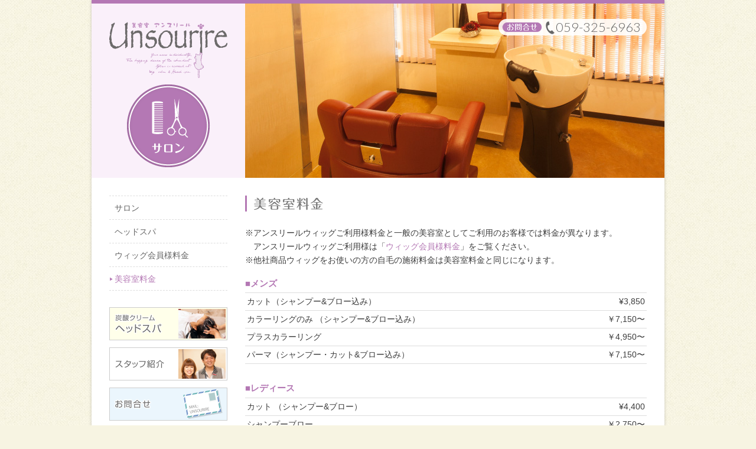

--- FILE ---
content_type: text/html
request_url: http://unsourire-wig.com/salon/salon-price/
body_size: 8284
content:
<!DOCTYPE HTML>
<html lang="ja">
<head>
<meta charset="utf-8">
<meta name="format-detection" content="telephome=no">
<meta name="description" content="アンスリールは三重県四日市市の美容室です。一般美容室としてご利用の方の料金表です。">
<meta name="keywords" content="アンスリール, 美容室, かつら, ウィッグ, ヘッドスパ">
<meta name="author" content="Unsourire">
<meta name="viewport" content="width=device-width,initial-scale=1.0,minimum-scale=1.0,maximum-scale=1.0,user-scalable=no">
<title>美容室料金 - アンスリール</title>

<!-- style
================================== -->
<link href="../../common/css/reset.css" rel="stylesheet" type="text/css" media="all" />
<link href='http://fonts.googleapis.com/css?family=Lato:300' rel='stylesheet' type='text/css'>
<link href="../../common/css/common.css" rel="stylesheet" type="text/css" media="all" />
<link href="../../common/css/case_pricetable.css" rel="stylesheet" type="text/css" media="all" />

<!-- javascript
================================== -->
<script src="../../common/js/jquery-1.10.2.min.js"></script>
<script src="../../common/js/jquery.easing.1.3.js"></script>
<script src="../../common/js/to-pagetop-pd.js"></script>
<script src="../../common/js/telno-link-pd.js"></script>
<script src="../../common/js/togglemenu-pd.js"></script>

<!--[if lt IE 9]>
<script src="http://html5shiv.googlecode.com/svn/trunk/html5.js"></script>
<![endif]-->

<!-- Fav and touch icons
================================== -->
<link rel="shortcut icon" href="../../common/ico/favicon.ico">
<link rel="apple-touch-icon-precomposed" sizes="152x152" href="../../common/ico/apple-touch-icon-152-precomposed.png" />
<link rel="apple-touch-icon-precomposed" sizes="120x120" href="../../common/ico/apple-touch-icon-120-precomposed.png" />
<link rel="apple-touch-icon-precomposed" sizes="76x76" href="../../common/ico/apple-touch-icon-76-precomposed.png" />
<link rel="apple-touch-icon-precomposed" href="../../common/ico/apple-touch-icon-60-precomposed.png" />

</head>

<body class="salon">
<div class="container">

<!-- header
================================== -->
<header>
	<h1><a href="../../"><img src="../../common/images/unsourire_logo_s.png" width="260" height="125" alt="美容室アンスリール"></a></h1>
	<h2><img src="../../common/images/logo_salon.png" width="150" height="150" alt="サロン"></h2>
    <p class="topTelNo"><span class="telLink">059-325-6963</span></p>
	<div id="mainImage"><img src="../../common/images/mainvisual_s.jpg" alt=""></div>
</header>

<!-- menu
================================== -->
<div id="menu">
<div id="menuButton"><img src="../../common/images/bt_menu.png" alt="メニュー"></div>
    <div id="menuItems">
	<ul class="subMenu">
        <li><a href="../">サロン</a></li>
        <li><a href="../headspa/">ヘッドスパ</a></li>
        <li><a href="../wig-salon-price/">ウィッグ会員様料金</a></li>
        <li class="selected">美容室料金</li>
	</ul>
    <ul class="bannerList">
        <li><a href="../headspa/" class="headspa"><img src="../../common/images/bnr_headspa.png" alt="炭酸クリームヘッドスパ"></a></li>
        <li><a href="../../about/staff/" class="staff"><img src="../../common/images/bnr_staff.png" alt="スタッフ紹介"></a></li>
        <li><a href="../../about/inquiry/" class="inquiry"><img src="../../common/images/bnr_inquiry.png" alt="お問合せ"></a></li>
        <li><a href="../../about/access/" class="access"><img src="../../common/images/bnr_access.png" alt="アクセス"></a></li>
        <li><a href="https://www.facebook.com/unsourire.wig" class="fb" target="_blank"><img src="../../common/images/bnr_fb.png" alt="アンスリールFacebookページ"></a></li>
    </ul>
    </div><!--/#menuItems-->
</div><!--/#menu-->


<!-- mainContents
================================== -->
<div id="mainContents" class="cf">
<h1 class="pageTitle"><img src="../../common/images/ttl_salon-price.png" alt="美容室料金"></h1>

<p>※アンスリールウィッグご利用様料金と一般の美容室としてご利用のお客様では料金が異なります。<br>
　アンスリールウィッグご利用様は「<a href="../wig-salon-price/">ウィッグ会員様料金</a>」をご覧ください。 <br/>
※他社商品ウィッグをお使いの方の自毛の施術料金は美容室料金と同じになります。</p>
<h4 class="kc">■メンズ</h4>
<dl class="priceTable">
<dt>カット（シャンプー&amp;ブロー込み）</dt><dd>¥3,850</dd>
<dt>カラーリングのみ	（シャンプー&amp;ブロー込み）</dt><dd>￥7,150〜</dd>
<dt>プラスカラーリング</dt><dd>￥4,950〜</dd>
<dt>パーマ（シャンプー・カット&amp;ブロー込み）</dt><dd>￥7,150〜</dd>
</dl>

<h4 class="kc">■レディース</h4>
<dl class="priceTable">
<dt>カット	（シャンプー&amp;ブロー）</dt><dd>¥4,400</dd>
<dt>シャンプーブロー</dt><dd>￥2,750〜</dd>
<dt>カラーリングのみ（シャンプー・ブロー込み）</dt><dd>￥7,150〜</dd>
<dt>プラスカラーリング</dt><dd>￥4,950〜</dd>
<dt>輝髪ペインターカラー（きらがみペインターカラー）<br/>
（ジアミンゼロ、ザクロ種子エキス　頭皮・肌にやさしい白髪染め）</dt><dd><br/>￥8,800〜9,900</dd>
<dt>パーマ（シャンプー・カット&amp;ブロー込み）</dt><dd>￥8,250〜</dd>
<p class="commentLeft">※特殊パーマは扱っておりません。 </p>
</dl>

<h4 class="kc">■上記の自毛の施術にプラスしてできる頭皮ケア</h4>
<dl class="priceTable">
   <dt>炭酸温水で毛穴ケア（10分）</dt><dd>￥2,200</dd>
   <dt>炭酸ジェル頭皮マッサージ（15分）</dt><dd>￥2,200</dd>
   <dt>プルーム髪エステ</dt><dd>￥1,650</dd>
   <dt>輝髪（きらがみ）トリートメント</dt><dd>￥7,150〜9,350</dd>
</dl>

</div><!--/#mainContents
================================== -->

<div id="toPageTop">
<a href="#"><img src="../../common/images/topagetop_s_2x.png" alt="ページトップ"></a>
</div>

<footer>

<div id="footerLink">

<p class="siteTop"><a href="../../">美容室アンスリール トップ</a></p>

<hr>
<div class="clmnA">
	<h5>サロン</h5>
<ul>
	<li><a href="../">サロントップ</a></li>
    <li><a href="../headspa/">ヘッドスパ</a></li>
    <li><a href="../wig-salon-price/">ウィッグ会員様料金</a></li>
	<li><a href="../salon-price/">美容室料金</a></li>
</ul>
</div><!--/.clmnA-->

<div class="clmnA">
 <h5>女性用ウィッグ</h5>
<ul>
 <li><a href="../../womenswig/">レディースウィッグトップ</a></li>
    <li><a href="../../womenswig/beginner/">初心者・購入をお考えの方</a></li>
    <li><a href="../../womenswig/voice/">ご利用者の声</a></li>
    <li><a href="../../womenswig/case/">症例写真のご案内</a></li>
</ul>
</div><!--/.clmnA-->

<div class="clmnA">
    <h5>男性用かつら</h5>
<ul>
    <li><a href="../../menswig/">男性かつらトップ</a></li>
    <li><a href="../../menswig/beginner/">初心者・乗換をお考えの方</a></li>
    <li><a href="../../menswig/voice/">ご利用者の声</a></li>
    <li><a href="../../menswig/case/">症例写真のご案内</a></li>
</ul>
</div><!--/.clmnA-->

<div class="clmnA">
    <h5>企業情報</h5>
<ul>
    <!--<li><a href="../../about/">会社概要</a></li>-->
    <li><a href="../../about/staff/">スタッフ紹介</a></li>
    <li><a href="../../about/access/">アクセス</a></li>
    <li><a href="../../about/inquiry/">お問合せ</a></li>
</ul>
</div><!--/.clmnA_l-->

</div><!--/#footerLink-->

<div id="storeInfo" class="cf">
<p>●ご予約・お問合せ</p>
<p class="storeTelNo"><span class="telLink">059-325-6963</span></p>
<p class="storeData">営業時間／平日10:00-19:00<br>
　　　　　土日祝9:00-18:00<br>
休日／月・火曜日</p>
<p class="storeName">美容室アンスリール</p>
<p class="storeAddress">〒510-0082<br>
  三重県四日市市中部7-6サンプラザビル2F </p>
</div><!--/#storeInfo-->

<p class="credit">Copyright © 2013 Unsourire. All rights reserved.</p>

</footer>

</div><!--/.container-->

</body>
</html>


--- FILE ---
content_type: text/css
request_url: http://unsourire-wig.com/common/css/common.css
body_size: 18163
content:
@charset "UTF-8";

/*-----------------------------------------------------------
全体
-----------------------------------------------------------*/

/* clearfix */
.cf:before,.cf:after {content:" ";display: table;}.cf:after{clear: both;}.cf{*zoom: 1;}

/* キーカラー */
.clr_s{/*salon*/
	color: rgb(180,120,180);}
.clr_w{/*women*/
	color: rgb(255,125,165);}
.clr_m{/*men*/
	color: rgb(90,145,205);}
.bgclr_s{/*salon*/
	background-color:rgb(250,240,250);}
.bgclr_w{/*women*/
	background-color:rgb(255,242,246);}
.bgclr_m{/*men*/
	background-color:rgb(238,244,250);}

a{
	-webkit-transition: background-color 0.2s ease-out;
	-moz-transition: background-color 0.2s ease-out;
	transition: background-color 0.2s ease-out;}
a:hover{
	text-decoration:underline;}

/*リンクカラー（キーカラーを使用）*/

.salon a:link,
.salon a:visited,
.salon a:hover,
.salon a:active,
.salon .kc{
	color: rgb(180,120,180);}

.men a:link,
.men a:visited,
.men a:hover,
.men a:active,
.men .kc{
	color: rgb(90,145,205);}

.women a:link,
.women a:visited,
.women a:hover,
.women a:active,
.women .kc{
	color: rgb(255,125,165);}


/*-----------------------------------------------------------
PC-- body
-----------------------------------------------------------*/

body{
	font-family:"ヒラギノ角ゴ Pro W3", "Hiragino Kaku Gothic Pro", "メイリオ", Meiryo, Osaka, "ＭＳ Ｐゴシック", "MS PGothic", sans-serif;
	font-size: 14px;
	line-height: 1.7;
	color: rgb(60,60,60);
	background-color:rgb(247,244,226);
	background-image: url(../images/bg.jpg);}

.container{
	width:100%;
	max-width:970px;
	margin:0 auto;
	background-color: #FFF;
	box-shadow: 0 0 5px rgba(0,0,0,0.2);}

/*-----------------------------------------------------------
PC-- header
-----------------------------------------------------------*/

header{
	width:100%;
	position:relative;
	margin-bottom:30px;}

.salon header{
	border-top:6px solid rgb(180,120,180);
	background-color:rgb(250,240,250);}

.men header{
	border-top:6px solid rgb(90,145,205);
	background-color:rgb(238,244,250);}

.women header{
	border-top:6px solid rgb(255,125,165);
	background-color:rgb(255,242,246);}

header h1{
	position:absolute;
	top:30px;
	left:30px;
	width:200px;}

header h2{
	position:absolute;
	top:132px;
	left:55px;
	width:150px;}

header h1 img,
header h2 img{
	width:100%;
	height:auto;}

header #mainImage{
	margin-left:260px;
	overflow:hidden;
	height:295px;
	font-size: 0px;
	line-height: 0px;}

header #mainImage img{
	text-align:right;
	width:auto;
	height:100%;}

header p.topTelNo{
	font-family: 'Lato', sans-serif;
	position:absolute;
	top:15px;
	right:30px;
	height:28px;
	font-size:22px;
	line-height:27px;
	background: #FFF; /* IE7, IE8対応 */
	background-color:rgba(255,255,255,0.9);
	background-image:url("../images/tel_h_s.png");
	background-size:97px 28px;
	background-repeat:no-repeat;
	color:rgb(100,100,100);
	border-radius:14px;
	padding:0 10px 0 97px;}

header p.topTelNo a:link,
header p.topTelNo a:visited,
header p.topTelNo a:hover,
header p.topTelNo a:active{
	color:#333;
	text-decoration:none;
}

.salon header p.topTelNo{
	background-image:url("../images/tel_h_s.png");}

.women header p.topTelNo{
	background-image:url("../images/tel_h_w.png");}

.men header p.topTelNo{
	background-image:url("../images/tel_h_m.png");}

/*-----------------------------------------------------------
PC-- menu
-----------------------------------------------------------*/
#menu{
	float:left;
	margin-left:30px;
	width:200px;
	height:0;}

#menuButton{
	display:none;}

#menuItems{
	width:100%;}

/*subMenu----------*/
#menu ul.subMenu{
	margin-bottom:2em;
	border-top:1px dashed #DDD;
}
#menu ul.subMenu li{
	line-height:32px;
}

#menu ul.subMenu li a,
#menu ul.subMenu li.selected{
	display:block;
	color:rgb(100,100,100);
	padding-left:0em;
	padding-top:4px;
	text-decoration:none;
	border-bottom:1px dashed #DDD;
}

.salon #menu ul.subMenu li.selected{
	color:rgb(180,120,180);}

.men #menu ul.subMenu li.selected{
	color:rgb(90,145,205);}
.women #menu ul.subMenu li.selected{
	color:rgb(255,125,165);}

#menu ul.subMenu li.selected:before,
#menu ul.subMenu li a:before{
	content:"▶ ";
	font-size:50%;
	position:relative;
	top:-2px;}

#menu ul.subMenu li a:before{
	color:transparent;/*マークを消す*/
}

.salon #menu ul.subMenu li a:hover{/*salon*/
	background-color:rgb(250,240,250);}
.women #menu ul.subMenu li a:hover{/*women*/
	background-color:rgb(255,242,246);}
.men #menu ul.subMenu li a:hover{/*men*/
	background-color:rgb(238,244,250);}

/*categoryList----------*/
#menu ul.categoryList{
	margin-bottom:24px;}

#menu ul.categoryList li{
	padding:0;
	margin-bottom:12px;
	border:1px solid #ccc;
	-webkit-border-radius: 5px;
	   -moz-border-radius: 5px;
	        border-radius: 5px;}

#menu ul.categoryList li img{
	height:36px;
	padding:6px 0 6px 6px;}

#menu ul.categoryList li a{
	display:block;
	height:48px;
	-webkit-border-radius: 5px;
	   -moz-border-radius: 5px;
	        border-radius: 5px;}

/*--mo--*/
#menu ul.categoryList li a.ctSalon:hover{
	background-color:rgb(250,240,250);}

#menu ul.categoryList li a.ctMens:hover{
	background-color:rgb(255,242,246);}

#menu ul.categoryList li a.ctWomens:hover{
	background-color:rgb(238,244,250);}


/*bannerList----------*/
#menu ul.bannerList{}

#menu ul.bannerList li{
	margin-bottom:12px;
	border:1px solid #ccc;}
#menu ul.bannerList li a{
	width:198px;
	display:block;
	height:54px;}
#menu ul.bannerList li img{
	width:auto;
	height:100%;}
#menu ul.bannerList li a.headspa{
	background-color:rgb(255,255,234);}
#menu ul.bannerList li a.staff{
	background-color:rgb(255,255,255);}
#menu ul.bannerList li a.inquiry{
	background-color:rgb(235,246,253);}
#menu ul.bannerList li a.access{
	background-color:rgb(245,253,245);}
#menu ul.bannerList li a.fb{
	background-color:rgb(255,255,255);}
/*----mo----*/
#menu ul.bannerList li a.headspa:hover{
	background-color:rgb(250,250,208);}
#menu ul.bannerList li a.staff:hover{
	background-color:rgb(242,242,242);}
#menu ul.bannerList li a.inquiry:hover{
	background-color:rgb(212,230,250);}
#menu ul.bannerList li a.access:hover{
	background-color:rgb(216,239,216);}
#menu ul.bannerList li a.fb:hover{
	background-color:rgb(235,246,253);}

/*-----------------------------------------------------------
PC-- mainContents
-----------------------------------------------------------*/

#mainContents{
	margin-left:260px;
	margin-right:30px;
	min-height:250px;}

#mainContents p,
#mainContents ul{
	margin-bottom:0.75em;}
#mainContents p.small{
	font-size:87.5%;
}


h4+dl{
	margin-top:0;}

h1.pageTitle{
	line-height:1;
	padding-left:11px;
	color:#666;
	margin-bottom:1.75em;
	padding-top:3px;
}

h1.pageTitle img{
	height:22px;
	width:auto;}

.salon h1.pageTitle,
.about h1.pageTitle{
	border-left:3px solid rgb(180,120,180);}
.men h1.pageTitle{
	border-left:3px solid rgb(90,145,205);}
.women h1.pageTitle{
	border-left:3px solid rgb(255,125,165);}

/*h2*/

#mainContents h2{
	font-size:116.666%;
	margin:1.5em 0 1em;
}

/*top*/
#news h2{
	margin-top:0;}

h1+p,h2+p{
	margin-top:0.5em;
}

/*h3*/
h3.general{
	font-size:107.14%;
	margin:1.5em 0 1em;
}

h3.general span{
	padding:0;
	background-color:rgb(255,255,255);
	font-weight:normal;
}

h3.general span:before{
	content:"◎";
	padding-right:0.2em;
	font-size:90%;}

.salon h3.general span{
border-bottom:2px dotted rgb(180,120,180);
}

.men h3.general span{
border-bottom:2px dotted rgb(90,145,205);
}

.women h3.general span{
border-bottom:2px dotted rgb(255,125,165);
}

/*----h3.backKc----*/
h3.backKc{
	font-size:112%;
	margin:1.5em 0 1em;
	line-height:26px;
	height:23px;
	margin-bottom:1em;
	color:rgb(255,255,255);
	padding:0 1em;
	/* background:keycolor */}

.salon h3.backKc{
	background-color:rgb(180,120,180);}

.men h3.backKc{
	background-color:rgb(90,145,205);}

.women h3.backKc{
	background-color:rgb(255,125,165);}


h4{
	font-size:108.333%;
	font-weight:bold;
	margin:1em 0 0.25em;
}

/*----h3-------------- --*/

ul.merit{
	list-style-type:square;}

ul.merit li{
	margin-left:2em;
	line-height:2.0;}

img.pullleft{
	float:left;
	margin-right:1em;}

img.pullright{
	float:right;
	margin-left:1em;}



/*コース紹介----------*/
div.course{
	border:1px solid rgb(180,120,180);
	padding:0 20px;
	margin-top:2em;
	padding-bottom:1em;}

div.course h1{
	color:rgb(180,120,180);
	font-size:112%;
	line-height:1.4;
	padding:7px 20px 5px 20px;
	border-bottom:1px solid rgb(180,120,180);
	margin:0 -20px 1em;
	background-color:rgb(250,240,250);}

div.course img{
	margin-bottom:1em;}

div.course img.courseStep{
	width:35px;
	height:35px;
	float:left;
	text-align:left;
	margin-bottom:0.5em;}

div.course p.stepText{
	margin-left:45px;}

.course div.step{
	border-bottom:1px dashed rgb(190,190,190);
	margin-bottom:1em;
	padding-bottom:1em;}

h2.aiyousha{
height:70px;
line-height:70px;
color:rgb(90,145,205);
background:rgb(238,244,250) url(../images/mens/mry.png) right center no-repeat;
padding-left:15px;
}


/*プライス表*/

h3.priceTitle{
	font-size:108%;
	margin-bottom:0.2em;}

dl.priceTable{
	border-bottom: 1px solid #ddd;
	margin-bottom:2em;}

dl.priceTable dt,
dl.priceTable dd {
	border-top: 1px solid #ddd;
	padding: 3px;}

dl.priceTable dt {
	float: left;}

dl.priceTable dd {
	text-align:right;}

p.commentLeft{
	font-size:85%;}

p.commentRight{
	font-size:85%;
	text-align:right;}

/*-----------------------------------------------------------
PC-- トップへ戻る
-----------------------------------------------------------*/

#toPageTop{
	clear:both;
	margin-left:auto;
	margin-right:30px;
	margin-top:1em;
	width:150px;
	height:54px;
	position:relative;
	background-size:100%}

#toPageTop img{
	width:100%;
	height:100%;}

.salon #toPageTop{
	background-image:url(../images/topagetop_s_on.png);}

.men #toPageTop{
	background-image:url(../images/topagetop_m_on.png);}

.women #toPageTop{
	background-image:url(../images/topagetop_w_on.png);}

/*-----------------------------------------------------------
PC-- フッタ
-----------------------------------------------------------*/

footer{
	color:#FFF;
	margin-top:0px;
	text-align:left;
	padding-top:15px;
	position:relative;}

body.salon footer a:link,
body.salon footer a:visited,
body.salon footer a:active{
	color:rgb(250,245,250);}
body.men footer a:link,
body.men footer a:visited,
body.men footer a:active{
	color:rgb(240,247,255);}
body.women footer a:link,
body.women footer a:visited,
body.women footer a:active{
	color:rgb(255,240,247);}

body.salon footer a:hover,
body.men footer a:hover,
body.women footer a:hover{
	color:rgb(255,255,255);}

/*フッタ背景色----------*/
footer,
body.salon footer{
	background-color:rgb(180,120,180);}

body.men footer{
	background-color:rgb(90,145,205);}

body.women footer{
	background-color:rgb(255,125,165);}

/*フッタリンク----------*/
footer #footerLink{
	position:absolute;
	top:15px;
	left:295px;
	padding-left:30px;}

footer #footerLink hr{
	border:none;
	border-bottom:1px dotted #FFF;
	width:70px;
	margin-top:10px;}

footer #footerLink h5{
	font-size:105%;
	font-weight:bold;
	padding-bottom:0.2em;}

footer div.clmnA{
	text-align:left;
	float:left;
	padding-right:30px;
	font-size:91.66%;}

footer div.clmnA ul{
	font-size:90%;
	line-height:1.8;
	padding-bottom:20px;}

footer div.clmnA li:before{
	content:"▶ ";
	font-size:50%;
	position:relative;
	top:-2px;}

footer p.credit{
	clear:both;
	height:22px;
	font-size:72%;
	line-height:22px;
	width:100%;
	text-align:center;
	color:rgb(255,255,255);}

.salon p.credit{
	background-color:rgb(125,85,125);}
.men p.credit{
	background-color:rgb(63,100,143);}
.women p.credit{
	background-color:rgb(180,88,115);}

/*storeInfo*/
footer #storeInfo{
	margin-left:30px;
	width:265px;
	border-right:1px solid #FFF;
	margin-bottom:15px;}

footer div#storeInfo p.storeTelNo{
	font-size:228.57%;}
footer div#storeInfo p.storeData{
	font-size:93%;
	margin-bottom:2em;}
footer div#storeInfo p.storeName{
	font-size:121.4%;}
footer div#storeInfo p.storeAddress{
	font-size:85.71%;}

@media (max-width: 970px) {
/*Tabret PC <768-970>768*/

body{
	font-size: 13px;
	margin:0;}

.container{
	width:768px;}

/*-----------------------------------------------------------
Tabret PC-- header
-----------------------------------------------------------*/
header{}

header h1{
	top:20px;
	left:20px;
	width:160px;}

header h2{
	top:105px;
	left:40px;
	width:120px;}

.salon header p.topTelNo{
	background-image:url("../images/tel_h_s_2x.png");}

.women header p.topTelNo{
	background-image:url("../images/tel_h_w_2x.png");}

.men header p.topTelNo{
	background-image:url("../images/tel_h_m_2x.png");}


header #mainImage{
	margin-left:200px;
	height:236px;}

/*-----------------------------------------------------------
Tabret PC-- menu
-----------------------------------------------------------*/

#menu{
	margin-left:20px;
	width:160px;}

#menu ul.bannerList li a{
	width:158px;
	height:43px;}

/*-----------------------------------------------------------
Tabret PC-- mainContents
-----------------------------------------------------------*/

#mainContents{
	margin-left:200px;
	margin-right:20px;}

h1.pageTitle img{
	height:20px;
	width:auto;}

/*-----------------------------------------------------------
Tabret PC-- toPageTop
-----------------------------------------------------------*/

#toPageTop{
	margin-right:20px;}

/*-----------------------------------------------------------
Tabret PC-- footer
-----------------------------------------------------------*/

footer{
		width:100%;}

footer #footerLink{
	position:static;
	padding-left:20px;}

footer div.clmnA{
	padding-right:50px;}

/*storeInfo*/
footer #storeInfo{
	width:auto;
	clear:both;
	border-right:none;
	border-top:1px solid #FFF;
	margin:15px 20px;
	padding-top:15px;}

footer div#storeInfo p.storeData{
	padding-top:5px;
	padding-left:280px;}
footer div#storeInfo p.storeName{
	margin-top:-87px;}
}

@media (max-width: 767px) {
/*SmartPhone <-767>100%*/

.container{
	width:100%;}

header{
	margin-bottom:20px;}

header h1{
	top:12px;
	width:160px;}

header h2{
	position:absolute;
	top:8px;
	left:auto;
	right:16px;
	width:80px;}

header h1 img,
header h2 img{
	width:100%;
	height:auto;}

header #mainImage{
	margin-left:0px;
	margin-top:140px;
	height:auto;}

header #mainImage img{
	text-align:right;
	width:100%;
	height:auto;}

header p.topTelNo{/*top.css/にも適用すること*/
	top:97px;
	right:0px;
	left:0px;
	border-top:1px solid #ddd;
	height:42px;
	font-size:20px;
	line-height:42px;
	background-color:rgba(255,255,255,1.0);
	background-image:url("../images/tel_mark.png");
	background-size:17px 25px;
	background-position:18pt 8pt;
	border-radius:0px;
	padding:0 0 0 40px;}

.salon header p.topTelNo,
.women header p.topTelNo,
.men header p.topTelNo{
	background-image:url("../images/tel_mark.png");}

/*-----------------------------------------------------------
SmartPhone-- menu
-----------------------------------------------------------*/

#menu{
	position:absolute;
	top:114px;
	right:0;
	width:100%;
	text-align:right;
	height:auto;}

#menuButton{
	position:relative;
	display:inline-block;
	width:60px;
	height:31px;
	padding-top:11px;
	margin-left:auto;
	border-left:1px solid #ddd;
	text-align:center;}

#menuItems{
	position:relative;
	background-color:#fff;
	display:none;
	width:100%;
	margin-left:0;
	text-align:center;}

/*subMenu----------*/
#menu ul.subMenu{
	margin-bottom:0;
	border-top:1px solid #DDD;
}
#menu ul.subMenu li{
	padding:0;
	line-height:42px;
	height:42px;}

#menu ul.subMenu li:last-child{
	border-bottom:1px solid #DDD;
}

#menu ul.subMenu li a{
	padding:0;
	line-height:42px;
	height:42px;}



/*categoryList----------*/
#menu ul.categoryList{
	margin-bottom:0;}

#menu ul.categoryList{
	border-top:1px solid #DDD;}

#menu ul.categoryList li{
	padding:0;
	margin-bottom:0px;
	border:none;
	border-bottom:1px dashed #DDD;
	-webkit-border-radius: 0px;
	   -moz-border-radius: 0px;
	        border-radius: 0px;}

#menu ul.categoryList li:last-child{
	border-bottom:1px solid #DDD;}

#menu ul.categoryList li img{
	height:36px;
	padding:3px 0 6px 3px;}

#menu ul.categoryList li a{
	height:42px;
	-webkit-border-radius: 0px;
	   -moz-border-radius: 0px;
	        border-radius: 0px;}

/*bannerList----------*/
#menu ul.bannerList{}

#menu ul.bannerList li{
	margin-bottom:0px;
	border:none;
	border-bottom:1px dashed #DDD;}

#menu ul.bannerList li a{
	width:100%;
	display:block;
	height:44px;}

#menu ul.bannerList li:last-child{
	border-bottom:1px solid #DDD;}

/*-----------------------------------------------------------
SmartPhone-- mainContents
-----------------------------------------------------------*/

#mainContents{
	margin-left:20px;
	margin-right:20px;}

/*コース紹介----------*/
div.course{}

div.course h1{}

.course img{
	width:100%;
	max-width:300px;
	height:auto;}

div.course img.courseStep{
	float:none;}

div.course p.stepText{
	margin-left:0px;}

.course div.step{
	border-bottom:1px dashed rgb(190,190,190);
	margin-bottom:1em;
	padding-bottom:1em;
}

/*プライス表*/

dl.priceTable dd {
	border-top:none;
	padding: 3px;
	color:#F06;}

dl.priceTable dt {
	float: none;}


/*-----------------------------------------------------------
SmartPhone-- トップへ戻る
-----------------------------------------------------------*/

#toPageTop{
	width:120px;
	height:43px;}

.salon #toPageTop{
	background-image:url(../images/topagetop_s_on_2x.png);}

.men #toPageTop{
	background-image:url(../images/topagetop_m_on_2x.png);}

.women #toPageTop{
	background-image:url(../images/topagetop_w_on_2x.png);}


/*-----------------------------------------------------------
SmartPhone-- footer
-----------------------------------------------------------*/

footer #footerLink{
	position:static;
	padding-left:20px;}

footer div.clmnA{
	float:none;
	padding-right:0;}

/*フッタstoreInfo*/
footer #storeInfo{}

footer div#storeInfo p.storeData{
	padding-left:0px;}

footer div#storeInfo p.storeName{
	margin-top:0px;}

}




/* ◆ color ====================================== */
.textRed{
	color:#ff0000;
}
.textBlue{
	color:#0000cd;
}
.textPink{
	color:#ff69b4;
}

--- FILE ---
content_type: text/css
request_url: http://unsourire-wig.com/common/css/case_pricetable.css
body_size: 128
content:
@charset "UTF-8";
/* CSS Document */



	
@media (max-width: 970px) {
/*Tabret PC <768-970>768*/
}
@media (max-width: 767px) {
}

--- FILE ---
content_type: application/javascript
request_url: http://unsourire-wig.com/common/js/telno-link-pd.js
body_size: 440
content:
/*in Responsive site, Enable tel link only when the smartphone*/
/*http://www.tam-tam.co.jp/tipsnote/javascript/post3209.html*/

$(function(){
    var ua = navigator.userAgent;
    if(ua.indexOf('iPhone') > 0 || ua.indexOf('Android') > 0){
        $('.telLink').each(function(){
            var str = $(this).text();
            $(this).html($('<a>').attr('href', 'tel:' + str.replace(/-/g, '')).append(str + '</a>'));
        });
    }
});

--- FILE ---
content_type: application/javascript
request_url: http://unsourire-wig.com/common/js/to-pagetop-pd.js
body_size: 888
content:
$(function(){
		   
		   
		   
	//ボタンを登録
	var $btn = $('#toPageTop a');
	var isHidden = true;
	
	
	// デフォルトは非表示
	//$btn.hide();
	
	//表示されるスクロール位置を指定。(px)
	/*
	$(window).scroll(function () {
		if( $(this).scrollTop() > 300 ) {
			if( isHidden ) {
				$btn.stop(true,true).fadeIn();
				isHidden = false;
			}
		} else {
			if( !isHidden ) {
				$btn.stop(true,true).fadeOut();
				isHidden = true;
			}
		}
	});
	*/
	
	// クリックイベントの登録
	$btn.click(function(){
		        
		// ページトップへスクロール
		$('html, body').animate({
				'scrollTop': 0
			}, 900, 'easeInOutExpo');
		
		// デフォルトイベントのキャンセル
		return false;
	
	});
	
	
	$("#toPageTop a").hover(function(){
		$("img",this).fadeTo("fast",0.0);
	},function(){
		$("img",this).fadeTo("fast",1.0);
	});

	
});


--- FILE ---
content_type: application/javascript
request_url: http://unsourire-wig.com/common/js/togglemenu-pd.js
body_size: 172
content:
// JavaScript Document

	$(function(){
	    $("#menuButton").click(function(){
			//$('#menu').toggleSlide('fast');
			$("#menuItems").slideToggle("fast");
			
			});
	});
